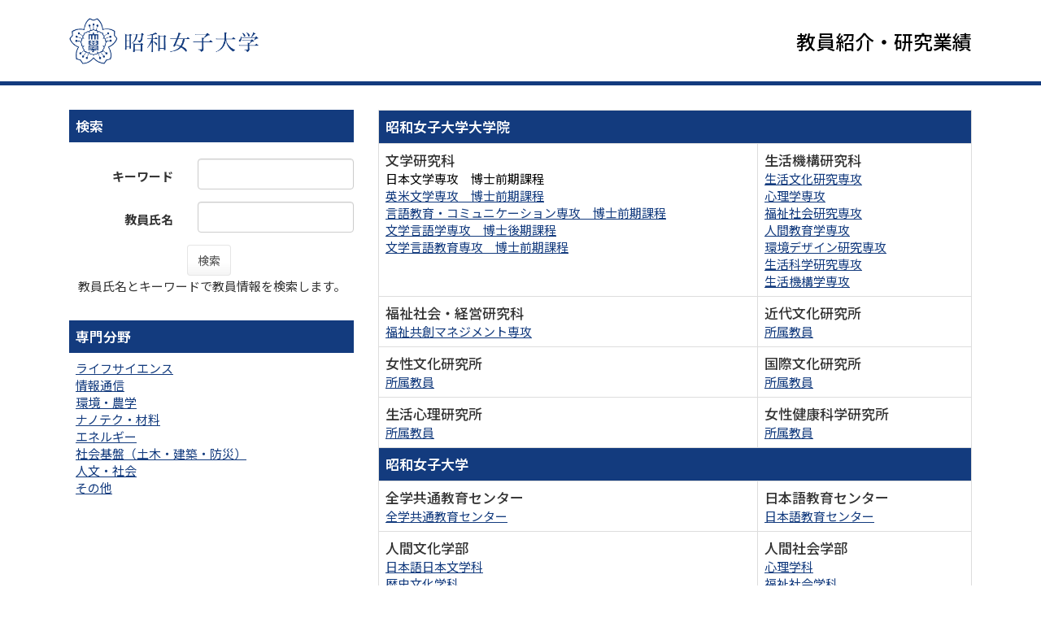

--- FILE ---
content_type: text/html;charset=UTF-8
request_url: https://gyouseki.swu.ac.jp/swuhp/KgApp/?detlId=12&detlUid=ymieyoybggy&detlSeq=4
body_size: 41340
content:
<!DOCTYPE html>

<!--[if gt IE 8]><!-->
<!--[if IE 8]>    <html class="no-js lt-ie9"> <![endif]-->
<html xmlns="http://www.w3.org/1999/xhtml"
      lang="ja">
<!--<![endif]-->
    <head>
        <title>
        	教員紹介・研究業績 | 昭和女子大学 
        </title>
        <meta charset="utf-8" />
        <meta http-equiv="X-UA-Compatible" content="IE=edge,chrome=1" />
        <meta name="viewport" content="width=device-width, initial-scale=1, shrink-to-fit=no">
        <meta name="format-detection" content="telephone=no" />
        <meta http-equiv="Expires" content="0" />
        <meta http-equiv="Pragma" content="no-cache" />
        <meta http-equiv="Cache-Control" content="no-cache" />
        <link href="/swuhp/KgApp/jquery/jquery-ui.min.css;jsessionid=D17F16C7BA01089DBF7522CA1477D68C" rel="stylesheet" />
        <link href="/swuhp/KgApp/bootstrap/css/bootstrap.css;jsessionid=D17F16C7BA01089DBF7522CA1477D68C" rel="stylesheet" />
        <link href="/swuhp/KgApp/bootstrap/css/bootstrap.min.css;jsessionid=D17F16C7BA01089DBF7522CA1477D68C" rel="stylesheet" />
        <link href="/swuhp/KgApp/bootswatch/css/bootstrap-cerulean.min.css;jsessionid=D17F16C7BA01089DBF7522CA1477D68C" rel="stylesheet" />
        <link href="/swuhp/KgApp/app/css/styles.css;jsessionid=D17F16C7BA01089DBF7522CA1477D68C" rel="stylesheet" />
        <link href="/swuhp/KgApp/bootstrap/font/css/open-iconic-bootstrap.css;jsessionid=D17F16C7BA01089DBF7522CA1477D68C" rel="stylesheet" />
        <link href="/swuhp/KgApp/photoswipe/css/photoswipe.css;jsessionid=D17F16C7BA01089DBF7522CA1477D68C" rel="stylesheet" />
        <script src="/swuhp/KgApp/jquery/jquery.min.js;jsessionid=D17F16C7BA01089DBF7522CA1477D68C"></script>
        <script src="/swuhp/KgApp/jquery/jquery-ui.min.js;jsessionid=D17F16C7BA01089DBF7522CA1477D68C"></script>
        <script src="/swuhp/KgApp/popper/popper.js;jsessionid=D17F16C7BA01089DBF7522CA1477D68C"></script>
        <script src="/swuhp/KgApp/bootstrap/js/bootstrap.min.js;jsessionid=D17F16C7BA01089DBF7522CA1477D68C"></script>
        <script src="https://cdnjs.cloudflare.com/ajax/libs/jquery-cookie/1.3.1/jquery.cookie.min.js"></script>
        <script src="/swuhp/KgApp/app/js/jquery.utility-kit.js;jsessionid=D17F16C7BA01089DBF7522CA1477D68C"></script>
        <script src="/swuhp/KgApp/photoswipe/js/photoswipe.umd.min.js;jsessionid=D17F16C7BA01089DBF7522CA1477D68C"></script>
        <script src="/swuhp/KgApp/photoswipe/js/photoswipe-lightbox.umd.min.js;jsessionid=D17F16C7BA01089DBF7522CA1477D68C"></script>
        <script>
        $(document).ready(function() {
			$('a').keepPosition();
		});
        </script>
    <meta charset="utf-8">
    </head>
    <body>
    <header id="global-header">
	
<nav class="navbar navbar-default navbar-fixed-top">
  <div class="container">
    <div class="navbar-header header">
    
    	<div class="header-left">
    		<a href="https://www.swu.ac.jp/"><img src="/swuhp/KgApp/app/img/logo_swu.png;jsessionid=D17F16C7BA01089DBF7522CA1477D68C" class="header-logo"></a>
    	</div>
    	
    	<div class="header-right">
    	  <span class="navbar-link">教員紹介・研究業績</span>
	      <!--*/ 英語のカスタマイズが有効か判定する */-->	      
	      
    	</div>
    </div>
  </div>
</nav>



</header>
    <div class="container">
        <div class="row">
            <div class="col-sm-12">
				
<SCRIPT type="text/javascript">
function view(id){
	//URLクリック時	
var	obj = $("#collapse_senmon_"+id);

	obj.toggle();

}


	 <!--
function list_view(id, cnt) {
	var	idx;
	for (idx = 1; ; idx++) {
		var	obj = document.getElementById(id + "_" + idx);
		if (obj == null) {
			break;
		}
		if (cnt < 0) {
			obj.style.display = "";
		} else if (idx > cnt) {
			obj.style.display = "none";
		}
	}
	obj = document.getElementById(id + "_act1");
	if (obj != null) {
		obj.style.display = (cnt >= 0) ? "": "none";
	}
	obj = document.getElementById(id + "_act2");
	if (obj != null) {
		obj.style.display = (cnt >= 0) ? "none": "";
	}
}
-->
</SCRIPT>


<div class="row">
  <div class="col-sm-4">


	<form role="form" id="form" action="/swuhp/KgApp/k01/search;jsessionid=D17F16C7BA01089DBF7522CA1477D68C" method="post" class="form-horizontal">

    <div class="search-top">検索</div>

    <div class="search-bottom">
      <div class="form-group">
        <label class="control-label col-xs-5">キーワード</label>
        <div class="col-xs-7">
            <input type="text" class="form-control" name="keyword" id="keyword" value="" />
            
        </div>
      </div>
      <div class="form-group">
        <label class="control-label col-xs-5">教員氏名</label>
        <div class="col-xs-7">
            <input type="text" class="form-control" name="keyname" id="keyname" value="" />
            
        </div>
      </div>
      
      <div class="form-group search-button">
          <button name="search" class="btn btn-default">検索</button>&nbsp;&nbsp;
                <br>     
          教員氏名とキーワードで教員情報を検索します。
      </div>
    </div>




    <div class="hidden-xs">
      <div class="senmon-top">専門分野</div>
      <div class="senmon-bottom">
		 
			<a onclick="view(this.id); return (false);" href="javascript:void(0);" id="1">ライフサイエンス</a><BR>
			<div id="collapse_senmon_1" style="display:none;">
			
    			<div id="senmon_1" style="padding-left: 1.6rem;">
        			<a href="/swuhp/KgApp/k02/senmon/10102;jsessionid=D17F16C7BA01089DBF7522CA1477D68C" >栄養学、健康科学(17)</a><BR>
    			</div>
			
    			<div id="senmon_2" style="padding-left: 1.6rem;">
        			<a href="/swuhp/KgApp/k02/senmon/10005;jsessionid=D17F16C7BA01089DBF7522CA1477D68C" >食品科学(9)</a><BR>
    			</div>
			
    			<div id="senmon_3" style="padding-left: 1.6rem;">
        			<a href="/swuhp/KgApp/k02/senmon/10100;jsessionid=D17F16C7BA01089DBF7522CA1477D68C" >スポーツ科学(4)</a><BR>
    			</div>
			
    			<div id="senmon_4" style="padding-left: 1.6rem;">
        			<a href="/swuhp/KgApp/k02/senmon/10015;jsessionid=D17F16C7BA01089DBF7522CA1477D68C" >分子生物学(3)</a><BR>
    			</div>
			
    			<div id="senmon_5" style="padding-left: 1.6rem;">
        			<a href="/swuhp/KgApp/k02/senmon/10032;jsessionid=D17F16C7BA01089DBF7522CA1477D68C" >神経科学一般(3)</a><BR>
    			</div>
			
    			<div id="senmon_6" style="padding-left: 1.6rem;">
        			<a href="/swuhp/KgApp/k02/senmon/10091;jsessionid=D17F16C7BA01089DBF7522CA1477D68C" >医療管理学、医療系社会学(3)</a><BR>
    			</div>
			
    			<div id="senmon_7" style="padding-left: 1.6rem;">
        			<a href="/swuhp/KgApp/k02/senmon/10092;jsessionid=D17F16C7BA01089DBF7522CA1477D68C" >衛生学、公衆衛生学分野：実験系を含む(3)</a><BR>
    			</div>
			
    			<div id="senmon_8" style="padding-left: 1.6rem;">
        			<a href="/swuhp/KgApp/k02/senmon/10093;jsessionid=D17F16C7BA01089DBF7522CA1477D68C" >衛生学、公衆衛生学分野：実験系を含まない(3)</a><BR>
    			</div>
			
    			<div id="senmon_9" style="padding-left: 1.6rem;">
        			<a href="/swuhp/KgApp/k02/senmon/10101;jsessionid=D17F16C7BA01089DBF7522CA1477D68C" >体育、身体教育学(3)</a><BR>
    			</div>
			
    			<div id="senmon_10" style="padding-left: 1.6rem;">
        			<a href="/swuhp/KgApp/k02/senmon/10002;jsessionid=D17F16C7BA01089DBF7522CA1477D68C" >応用微生物学(2)</a><BR>
    			</div>
			
    			<div id="senmon_11" style="padding-left: 1.6rem;">
        			<a href="/swuhp/KgApp/k02/senmon/10021;jsessionid=D17F16C7BA01089DBF7522CA1477D68C" >細胞生物学(2)</a><BR>
    			</div>
			
    			<div id="senmon_12" style="padding-left: 1.6rem;">
        			<a href="/swuhp/KgApp/k02/senmon/10038;jsessionid=D17F16C7BA01089DBF7522CA1477D68C" >薬理学(2)</a><BR>
    			</div>
			
    			<div id="senmon_13" style="padding-left: 1.6rem;">
        			<a href="/swuhp/KgApp/k02/senmon/10043;jsessionid=D17F16C7BA01089DBF7522CA1477D68C" >医化学(2)</a><BR>
    			</div>
			
    			<div id="senmon_14" style="padding-left: 1.6rem;">
        			<a href="/swuhp/KgApp/k02/senmon/10016;jsessionid=D17F16C7BA01089DBF7522CA1477D68C" >構造生物化学(1)</a><BR>
    			</div>
			
    			<div id="senmon_15" style="padding-left: 1.6rem;">
        			<a href="/swuhp/KgApp/k02/senmon/10017;jsessionid=D17F16C7BA01089DBF7522CA1477D68C" >機能生物化学(1)</a><BR>
    			</div>
			
    			<div id="senmon_16" style="padding-left: 1.6rem;">
        			<a href="/swuhp/KgApp/k02/senmon/10026;jsessionid=D17F16C7BA01089DBF7522CA1477D68C" >遺伝学(1)</a><BR>
    			</div>
			
    			<div id="senmon_17" style="padding-left: 1.6rem;">
        			<a href="/swuhp/KgApp/k02/senmon/10029;jsessionid=D17F16C7BA01089DBF7522CA1477D68C" >生態学、環境学(1)</a><BR>
    			</div>
			
    			<div id="senmon_18" style="padding-left: 1.6rem;">
        			<a href="/swuhp/KgApp/k02/senmon/10037;jsessionid=D17F16C7BA01089DBF7522CA1477D68C" >薬系衛生、生物化学(1)</a><BR>
    			</div>
			
    			<div id="senmon_19" style="padding-left: 1.6rem;">
        			<a href="/swuhp/KgApp/k02/senmon/10042;jsessionid=D17F16C7BA01089DBF7522CA1477D68C" >生理学(1)</a><BR>
    			</div>
			
    			<div id="senmon_20" style="padding-left: 1.6rem;">
        			<a href="/swuhp/KgApp/k02/senmon/10053;jsessionid=D17F16C7BA01089DBF7522CA1477D68C" >基盤脳科学(1)</a><BR>
    			</div>
			
    			<div id="senmon_21" style="padding-left: 1.6rem;">
        			<a href="/swuhp/KgApp/k02/senmon/10056;jsessionid=D17F16C7BA01089DBF7522CA1477D68C" >内科学一般(1)</a><BR>
    			</div>
			
    			<div id="senmon_22" style="padding-left: 1.6rem;">
        			<a href="/swuhp/KgApp/k02/senmon/10058;jsessionid=D17F16C7BA01089DBF7522CA1477D68C" >精神神経科学(1)</a><BR>
    			</div>
			
    			<div id="senmon_23" style="padding-left: 1.6rem;">
        			<a href="/swuhp/KgApp/k02/senmon/10064;jsessionid=D17F16C7BA01089DBF7522CA1477D68C" >腎臓内科学(1)</a><BR>
    			</div>
			
    			<div id="senmon_24" style="padding-left: 1.6rem;">
        			<a href="/swuhp/KgApp/k02/senmon/10065;jsessionid=D17F16C7BA01089DBF7522CA1477D68C" >皮膚科学(1)</a><BR>
    			</div>
			
    			<div id="senmon_25" style="padding-left: 1.6rem;">
        			<a href="/swuhp/KgApp/k02/senmon/10069;jsessionid=D17F16C7BA01089DBF7522CA1477D68C" >代謝、内分泌学(1)</a><BR>
    			</div>
			
    			<div id="senmon_26" style="padding-left: 1.6rem;">
        			<a href="/swuhp/KgApp/k02/senmon/10103;jsessionid=D17F16C7BA01089DBF7522CA1477D68C" >生体医工学(1)</a><BR>
    			</div>
			
			</div>
		 
			<a onclick="view(this.id); return (false);" href="javascript:void(0);" id="2">情報通信</a><BR>
			<div id="collapse_senmon_2" style="display:none;">
			
    			<div id="senmon_1" style="padding-left: 1.6rem;">
        			<a href="/swuhp/KgApp/k02/senmon/20019;jsessionid=D17F16C7BA01089DBF7522CA1477D68C" >生命、健康、医療情報学(2)</a><BR>
    			</div>
			
    			<div id="senmon_2" style="padding-left: 1.6rem;">
        			<a href="/swuhp/KgApp/k02/senmon/20020;jsessionid=D17F16C7BA01089DBF7522CA1477D68C" >ウェブ情報学、サービス情報学(2)</a><BR>
    			</div>
			
    			<div id="senmon_3" style="padding-left: 1.6rem;">
        			<a href="/swuhp/KgApp/k02/senmon/20004;jsessionid=D17F16C7BA01089DBF7522CA1477D68C" >数理情報学(1)</a><BR>
    			</div>
			
    			<div id="senmon_4" style="padding-left: 1.6rem;">
        			<a href="/swuhp/KgApp/k02/senmon/20009;jsessionid=D17F16C7BA01089DBF7522CA1477D68C" >情報セキュリティ(1)</a><BR>
    			</div>
			
    			<div id="senmon_5" style="padding-left: 1.6rem;">
        			<a href="/swuhp/KgApp/k02/senmon/20010;jsessionid=D17F16C7BA01089DBF7522CA1477D68C" >データベース(1)</a><BR>
    			</div>
			
    			<div id="senmon_6" style="padding-left: 1.6rem;">
        			<a href="/swuhp/KgApp/k02/senmon/20012;jsessionid=D17F16C7BA01089DBF7522CA1477D68C" >計算科学(1)</a><BR>
    			</div>
			
    			<div id="senmon_7" style="padding-left: 1.6rem;">
        			<a href="/swuhp/KgApp/k02/senmon/20018;jsessionid=D17F16C7BA01089DBF7522CA1477D68C" >感性情報学(1)</a><BR>
    			</div>
			
			</div>
		 
			<a onclick="view(this.id); return (false);" href="javascript:void(0);" id="3">環境・農学</a><BR>
			<div id="collapse_senmon_3" style="display:none;">
			
    			<div id="senmon_1" style="padding-left: 1.6rem;">
        			<a href="/swuhp/KgApp/k02/senmon/30021;jsessionid=D17F16C7BA01089DBF7522CA1477D68C" >環境政策、環境配慮型社会(2)</a><BR>
    			</div>
			
    			<div id="senmon_2" style="padding-left: 1.6rem;">
        			<a href="/swuhp/KgApp/k02/senmon/30020;jsessionid=D17F16C7BA01089DBF7522CA1477D68C" >循環型社会システム(1)</a><BR>
    			</div>
			
			</div>
		 
			<a onclick="view(this.id); return (false);" href="javascript:void(0);" id="4">ナノテク・材料</a><BR>
			<div id="collapse_senmon_4" style="display:none;">
			
    			<div id="senmon_1" style="padding-left: 1.6rem;">
        			<a href="/swuhp/KgApp/k02/senmon/40009;jsessionid=D17F16C7BA01089DBF7522CA1477D68C" >ナノ材料科学(1)</a><BR>
    			</div>
			
    			<div id="senmon_2" style="padding-left: 1.6rem;">
        			<a href="/swuhp/KgApp/k02/senmon/40025;jsessionid=D17F16C7BA01089DBF7522CA1477D68C" >高分子材料(1)</a><BR>
    			</div>
			
			</div>
		 
			<a onclick="view(this.id); return (false);" href="javascript:void(0);" id="5">エネルギー</a><BR>
			<div id="collapse_senmon_5" style="display:none;">
			
    			<div id="senmon_1" style="padding-left: 1.6rem;">
        			<a href="/swuhp/KgApp/k02/senmon/50006;jsessionid=D17F16C7BA01089DBF7522CA1477D68C" >地球資源工学、エネルギー学(1)</a><BR>
    			</div>
			
			</div>
		 
			<a onclick="view(this.id); return (false);" href="javascript:void(0);" id="6">社会基盤（土木・建築・防災）</a><BR>
			<div id="collapse_senmon_6" style="display:none;">
			
    			<div id="senmon_1" style="padding-left: 1.6rem;">
        			<a href="/swuhp/KgApp/k02/senmon/70009;jsessionid=D17F16C7BA01089DBF7522CA1477D68C" >建築計画、都市計画(8)</a><BR>
    			</div>
			
    			<div id="senmon_2" style="padding-left: 1.6rem;">
        			<a href="/swuhp/KgApp/k02/senmon/70010;jsessionid=D17F16C7BA01089DBF7522CA1477D68C" >建築史、意匠(5)</a><BR>
    			</div>
			
    			<div id="senmon_3" style="padding-left: 1.6rem;">
        			<a href="/swuhp/KgApp/k02/senmon/70007;jsessionid=D17F16C7BA01089DBF7522CA1477D68C" >建築構造、材料(1)</a><BR>
    			</div>
			
    			<div id="senmon_4" style="padding-left: 1.6rem;">
        			<a href="/swuhp/KgApp/k02/senmon/70008;jsessionid=D17F16C7BA01089DBF7522CA1477D68C" >建築環境、建築設備(1)</a><BR>
    			</div>
			
			</div>
		 
			<a onclick="view(this.id); return (false);" href="javascript:void(0);" id="7">人文・社会</a><BR>
			<div id="collapse_senmon_7" style="display:none;">
			
    			<div id="senmon_1" style="padding-left: 1.6rem;">
        			<a href="/swuhp/KgApp/k02/senmon/90045;jsessionid=D17F16C7BA01089DBF7522CA1477D68C" >経営学(19)</a><BR>
    			</div>
			
    			<div id="senmon_2" style="padding-left: 1.6rem;">
        			<a href="/swuhp/KgApp/k02/senmon/90050;jsessionid=D17F16C7BA01089DBF7522CA1477D68C" >家政学、生活科学(19)</a><BR>
    			</div>
			
    			<div id="senmon_3" style="padding-left: 1.6rem;">
        			<a href="/swuhp/KgApp/k02/senmon/90064;jsessionid=D17F16C7BA01089DBF7522CA1477D68C" >地域研究(18)</a><BR>
    			</div>
			
    			<div id="senmon_4" style="padding-left: 1.6rem;">
        			<a href="/swuhp/KgApp/k02/senmon/90048;jsessionid=D17F16C7BA01089DBF7522CA1477D68C" >社会学(16)</a><BR>
    			</div>
			
    			<div id="senmon_5" style="padding-left: 1.6rem;">
        			<a href="/swuhp/KgApp/k02/senmon/90018;jsessionid=D17F16C7BA01089DBF7522CA1477D68C" >外国語教育(14)</a><BR>
    			</div>
			
    			<div id="senmon_6" style="padding-left: 1.6rem;">
        			<a href="/swuhp/KgApp/k02/senmon/90049;jsessionid=D17F16C7BA01089DBF7522CA1477D68C" >社会福祉学(13)</a><BR>
    			</div>
			
    			<div id="senmon_7" style="padding-left: 1.6rem;">
        			<a href="/swuhp/KgApp/k02/senmon/90014;jsessionid=D17F16C7BA01089DBF7522CA1477D68C" >言語学(12)</a><BR>
    			</div>
			
    			<div id="senmon_8" style="padding-left: 1.6rem;">
        			<a href="/swuhp/KgApp/k02/senmon/90009;jsessionid=D17F16C7BA01089DBF7522CA1477D68C" >日本文学(11)</a><BR>
    			</div>
			
    			<div id="senmon_9" style="padding-left: 1.6rem;">
        			<a href="/swuhp/KgApp/k02/senmon/90053;jsessionid=D17F16C7BA01089DBF7522CA1477D68C" >子ども学、保育学(11)</a><BR>
    			</div>
			
    			<div id="senmon_10" style="padding-left: 1.6rem;">
        			<a href="/swuhp/KgApp/k02/senmon/90061;jsessionid=D17F16C7BA01089DBF7522CA1477D68C" >臨床心理学(11)</a><BR>
    			</div>
			
    			<div id="senmon_11" style="padding-left: 1.6rem;">
        			<a href="/swuhp/KgApp/k02/senmon/90067;jsessionid=D17F16C7BA01089DBF7522CA1477D68C" >デザイン学(11)</a><BR>
    			</div>
			
    			<div id="senmon_12" style="padding-left: 1.6rem;">
        			<a href="/swuhp/KgApp/k02/senmon/90051;jsessionid=D17F16C7BA01089DBF7522CA1477D68C" >教育学(9)</a><BR>
    			</div>
			
    			<div id="senmon_13" style="padding-left: 1.6rem;">
        			<a href="/swuhp/KgApp/k02/senmon/90054;jsessionid=D17F16C7BA01089DBF7522CA1477D68C" >教科教育学、初等中等教育学(8)</a><BR>
    			</div>
			
    			<div id="senmon_14" style="padding-left: 1.6rem;">
        			<a href="/swuhp/KgApp/k02/senmon/90066;jsessionid=D17F16C7BA01089DBF7522CA1477D68C" >ジェンダー(8)</a><BR>
    			</div>
			
    			<div id="senmon_15" style="padding-left: 1.6rem;">
        			<a href="/swuhp/KgApp/k02/senmon/90017;jsessionid=D17F16C7BA01089DBF7522CA1477D68C" >日本語教育(7)</a><BR>
    			</div>
			
    			<div id="senmon_16" style="padding-left: 1.6rem;">
        			<a href="/swuhp/KgApp/k02/senmon/90060;jsessionid=D17F16C7BA01089DBF7522CA1477D68C" >教育心理学(7)</a><BR>
    			</div>
			
    			<div id="senmon_17" style="padding-left: 1.6rem;">
        			<a href="/swuhp/KgApp/k02/senmon/90015;jsessionid=D17F16C7BA01089DBF7522CA1477D68C" >日本語学(6)</a><BR>
    			</div>
			
    			<div id="senmon_18" style="padding-left: 1.6rem;">
        			<a href="/swuhp/KgApp/k02/senmon/90016;jsessionid=D17F16C7BA01089DBF7522CA1477D68C" >英語学(6)</a><BR>
    			</div>
			
    			<div id="senmon_19" style="padding-left: 1.6rem;">
        			<a href="/swuhp/KgApp/k02/senmon/90020;jsessionid=D17F16C7BA01089DBF7522CA1477D68C" >日本史(6)</a><BR>
    			</div>
			
    			<div id="senmon_20" style="padding-left: 1.6rem;">
        			<a href="/swuhp/KgApp/k02/senmon/90036;jsessionid=D17F16C7BA01089DBF7522CA1477D68C" >政治学(6)</a><BR>
    			</div>
			
    			<div id="senmon_21" style="padding-left: 1.6rem;">
        			<a href="/swuhp/KgApp/k02/senmon/90037;jsessionid=D17F16C7BA01089DBF7522CA1477D68C" >国際関係論(6)</a><BR>
    			</div>
			
    			<div id="senmon_22" style="padding-left: 1.6rem;">
        			<a href="/swuhp/KgApp/k02/senmon/90043;jsessionid=D17F16C7BA01089DBF7522CA1477D68C" >金融、ファイナンス(6)</a><BR>
    			</div>
			
    			<div id="senmon_23" style="padding-left: 1.6rem;">
        			<a href="/swuhp/KgApp/k02/senmon/90059;jsessionid=D17F16C7BA01089DBF7522CA1477D68C" >社会心理学(6)</a><BR>
    			</div>
			
    			<div id="senmon_24" style="padding-left: 1.6rem;">
        			<a href="/swuhp/KgApp/k02/senmon/90012;jsessionid=D17F16C7BA01089DBF7522CA1477D68C" >ヨーロッパ文学(5)</a><BR>
    			</div>
			
    			<div id="senmon_25" style="padding-left: 1.6rem;">
        			<a href="/swuhp/KgApp/k02/senmon/90041;jsessionid=D17F16C7BA01089DBF7522CA1477D68C" >経済政策(5)</a><BR>
    			</div>
			
    			<div id="senmon_26" style="padding-left: 1.6rem;">
        			<a href="/swuhp/KgApp/k02/senmon/90047;jsessionid=D17F16C7BA01089DBF7522CA1477D68C" >会計学(5)</a><BR>
    			</div>
			
    			<div id="senmon_27" style="padding-left: 1.6rem;">
        			<a href="/swuhp/KgApp/k02/senmon/90069;jsessionid=D17F16C7BA01089DBF7522CA1477D68C" >認知科学(5)</a><BR>
    			</div>
			
    			<div id="senmon_28" style="padding-left: 1.6rem;">
        			<a href="/swuhp/KgApp/k02/senmon/90013;jsessionid=D17F16C7BA01089DBF7522CA1477D68C" >文学一般(4)</a><BR>
    			</div>
			
    			<div id="senmon_29" style="padding-left: 1.6rem;">
        			<a href="/swuhp/KgApp/k02/senmon/90019;jsessionid=D17F16C7BA01089DBF7522CA1477D68C" >史学一般(4)</a><BR>
    			</div>
			
    			<div id="senmon_30" style="padding-left: 1.6rem;">
        			<a href="/swuhp/KgApp/k02/senmon/90024;jsessionid=D17F16C7BA01089DBF7522CA1477D68C" >文化財科学(4)</a><BR>
    			</div>
			
    			<div id="senmon_31" style="padding-left: 1.6rem;">
        			<a href="/swuhp/KgApp/k02/senmon/90062;jsessionid=D17F16C7BA01089DBF7522CA1477D68C" >実験心理学(4)</a><BR>
    			</div>
			
    			<div id="senmon_32" style="padding-left: 1.6rem;">
        			<a href="/swuhp/KgApp/k02/senmon/90068;jsessionid=D17F16C7BA01089DBF7522CA1477D68C" >図書館情報学、人文社会情報学(4)</a><BR>
    			</div>
			
    			<div id="senmon_33" style="padding-left: 1.6rem;">
        			<a href="/swuhp/KgApp/k02/senmon/90005;jsessionid=D17F16C7BA01089DBF7522CA1477D68C" >美学、芸術論(3)</a><BR>
    			</div>
			
    			<div id="senmon_34" style="padding-left: 1.6rem;">
        			<a href="/swuhp/KgApp/k02/senmon/90011;jsessionid=D17F16C7BA01089DBF7522CA1477D68C" >英文学、英語圏文学(3)</a><BR>
    			</div>
			
    			<div id="senmon_35" style="padding-left: 1.6rem;">
        			<a href="/swuhp/KgApp/k02/senmon/90021;jsessionid=D17F16C7BA01089DBF7522CA1477D68C" >アジア史、アフリカ史(3)</a><BR>
    			</div>
			
    			<div id="senmon_36" style="padding-left: 1.6rem;">
        			<a href="/swuhp/KgApp/k02/senmon/90022;jsessionid=D17F16C7BA01089DBF7522CA1477D68C" >ヨーロッパ史、アメリカ史(3)</a><BR>
    			</div>
			
    			<div id="senmon_37" style="padding-left: 1.6rem;">
        			<a href="/swuhp/KgApp/k02/senmon/90028;jsessionid=D17F16C7BA01089DBF7522CA1477D68C" >文化人類学、民俗学(3)</a><BR>
    			</div>
			
    			<div id="senmon_38" style="padding-left: 1.6rem;">
        			<a href="/swuhp/KgApp/k02/senmon/90046;jsessionid=D17F16C7BA01089DBF7522CA1477D68C" >商学(3)</a><BR>
    			</div>
			
    			<div id="senmon_39" style="padding-left: 1.6rem;">
        			<a href="/swuhp/KgApp/k02/senmon/90056;jsessionid=D17F16C7BA01089DBF7522CA1477D68C" >特別支援教育(3)</a><BR>
    			</div>
			
    			<div id="senmon_40" style="padding-left: 1.6rem;">
        			<a href="/swuhp/KgApp/k02/senmon/90057;jsessionid=D17F16C7BA01089DBF7522CA1477D68C" >教育工学(3)</a><BR>
    			</div>
			
    			<div id="senmon_41" style="padding-left: 1.6rem;">
        			<a href="/swuhp/KgApp/k02/senmon/90004;jsessionid=D17F16C7BA01089DBF7522CA1477D68C" >思想史(2)</a><BR>
    			</div>
			
    			<div id="senmon_42" style="padding-left: 1.6rem;">
        			<a href="/swuhp/KgApp/k02/senmon/90006;jsessionid=D17F16C7BA01089DBF7522CA1477D68C" >美術史(2)</a><BR>
    			</div>
			
    			<div id="senmon_43" style="padding-left: 1.6rem;">
        			<a href="/swuhp/KgApp/k02/senmon/90007;jsessionid=D17F16C7BA01089DBF7522CA1477D68C" >芸術実践論(2)</a><BR>
    			</div>
			
    			<div id="senmon_44" style="padding-left: 1.6rem;">
        			<a href="/swuhp/KgApp/k02/senmon/90023;jsessionid=D17F16C7BA01089DBF7522CA1477D68C" >考古学(2)</a><BR>
    			</div>
			
    			<div id="senmon_45" style="padding-left: 1.6rem;">
        			<a href="/swuhp/KgApp/k02/senmon/90030;jsessionid=D17F16C7BA01089DBF7522CA1477D68C" >公法学(2)</a><BR>
    			</div>
			
    			<div id="senmon_46" style="padding-left: 1.6rem;">
        			<a href="/swuhp/KgApp/k02/senmon/90038;jsessionid=D17F16C7BA01089DBF7522CA1477D68C" >理論経済学(2)</a><BR>
    			</div>
			
    			<div id="senmon_47" style="padding-left: 1.6rem;">
        			<a href="/swuhp/KgApp/k02/senmon/90044;jsessionid=D17F16C7BA01089DBF7522CA1477D68C" >経済史(2)</a><BR>
    			</div>
			
    			<div id="senmon_48" style="padding-left: 1.6rem;">
        			<a href="/swuhp/KgApp/k02/senmon/90052;jsessionid=D17F16C7BA01089DBF7522CA1477D68C" >教育社会学(2)</a><BR>
    			</div>
			
    			<div id="senmon_49" style="padding-left: 1.6rem;">
        			<a href="/swuhp/KgApp/k02/senmon/90065;jsessionid=D17F16C7BA01089DBF7522CA1477D68C" >観光学(2)</a><BR>
    			</div>
			
    			<div id="senmon_50" style="padding-left: 1.6rem;">
        			<a href="/swuhp/KgApp/k02/senmon/90001;jsessionid=D17F16C7BA01089DBF7522CA1477D68C" >哲学、倫理学(1)</a><BR>
    			</div>
			
    			<div id="senmon_51" style="padding-left: 1.6rem;">
        			<a href="/swuhp/KgApp/k02/senmon/90008;jsessionid=D17F16C7BA01089DBF7522CA1477D68C" >科学社会学、科学技術史(1)</a><BR>
    			</div>
			
    			<div id="senmon_52" style="padding-left: 1.6rem;">
        			<a href="/swuhp/KgApp/k02/senmon/90010;jsessionid=D17F16C7BA01089DBF7522CA1477D68C" >中国文学(1)</a><BR>
    			</div>
			
    			<div id="senmon_53" style="padding-left: 1.6rem;">
        			<a href="/swuhp/KgApp/k02/senmon/90025;jsessionid=D17F16C7BA01089DBF7522CA1477D68C" >博物館学(1)</a><BR>
    			</div>
			
    			<div id="senmon_54" style="padding-left: 1.6rem;">
        			<a href="/swuhp/KgApp/k02/senmon/90026;jsessionid=D17F16C7BA01089DBF7522CA1477D68C" >地理学(1)</a><BR>
    			</div>
			
    			<div id="senmon_55" style="padding-left: 1.6rem;">
        			<a href="/swuhp/KgApp/k02/senmon/90027;jsessionid=D17F16C7BA01089DBF7522CA1477D68C" >人文地理学(1)</a><BR>
    			</div>
			
    			<div id="senmon_56" style="padding-left: 1.6rem;">
        			<a href="/swuhp/KgApp/k02/senmon/90029;jsessionid=D17F16C7BA01089DBF7522CA1477D68C" >基礎法学(1)</a><BR>
    			</div>
			
    			<div id="senmon_57" style="padding-left: 1.6rem;">
        			<a href="/swuhp/KgApp/k02/senmon/90032;jsessionid=D17F16C7BA01089DBF7522CA1477D68C" >社会法学(1)</a><BR>
    			</div>
			
    			<div id="senmon_58" style="padding-left: 1.6rem;">
        			<a href="/swuhp/KgApp/k02/senmon/90035;jsessionid=D17F16C7BA01089DBF7522CA1477D68C" >新領域法学(1)</a><BR>
    			</div>
			
    			<div id="senmon_59" style="padding-left: 1.6rem;">
        			<a href="/swuhp/KgApp/k02/senmon/90039;jsessionid=D17F16C7BA01089DBF7522CA1477D68C" >経済学説、経済思想(1)</a><BR>
    			</div>
			
    			<div id="senmon_60" style="padding-left: 1.6rem;">
        			<a href="/swuhp/KgApp/k02/senmon/90040;jsessionid=D17F16C7BA01089DBF7522CA1477D68C" >経済統計(1)</a><BR>
    			</div>
			
    			<div id="senmon_61" style="padding-left: 1.6rem;">
        			<a href="/swuhp/KgApp/k02/senmon/90055;jsessionid=D17F16C7BA01089DBF7522CA1477D68C" >高等教育学(1)</a><BR>
    			</div>
			
    			<div id="senmon_62" style="padding-left: 1.6rem;">
        			<a href="/swuhp/KgApp/k02/senmon/90058;jsessionid=D17F16C7BA01089DBF7522CA1477D68C" >科学教育(1)</a><BR>
    			</div>
			
    			<div id="senmon_63" style="padding-left: 1.6rem;">
        			<a href="/swuhp/KgApp/k02/senmon/90063;jsessionid=D17F16C7BA01089DBF7522CA1477D68C" >食料農業経済(1)</a><BR>
    			</div>
			
			</div>
		 
			<a onclick="view(this.id); return (false);" href="javascript:void(0);" id="8">その他</a><BR>
			<div id="collapse_senmon_8" style="display:none;">
			
    			<div id="senmon_1" style="padding-left: 1.6rem;">
        			<a href="/swuhp/KgApp/k02/senmon/B0001;jsessionid=D17F16C7BA01089DBF7522CA1477D68C" >その他(7)</a><BR>
    			</div>
			
			</div>
			
	</div>
   </div>


  </div>

  <div class="col-sm-8">
  <table class="table table-bordered">
    <tbody>

	
    	
        	<tr>
            <td class="k01-table1" colspan="3">
                昭和女子大学大学院
            </td>
        	</tr>
        	

				
				
            		
        				<tr>
            		
        		

            	<td>
                	
						<div class="k01-gakubu">文学研究科</div>
                	
            		
               			<a href="/swuhp/KgApp/k02/syozoku/111;jsessionid=D17F16C7BA01089DBF7522CA1477D68C" class="disabled">日本文学専攻　博士前期課程</a><BR>
           			
               			<a href="/swuhp/KgApp/k02/syozoku/112;jsessionid=D17F16C7BA01089DBF7522CA1477D68C">英米文学専攻　博士前期課程</a><BR>
           			
               			<a href="/swuhp/KgApp/k02/syozoku/115;jsessionid=D17F16C7BA01089DBF7522CA1477D68C">言語教育・コミュニケーション専攻　博士前期課程</a><BR>
           			
               			<a href="/swuhp/KgApp/k02/syozoku/117;jsessionid=D17F16C7BA01089DBF7522CA1477D68C">文学言語学専攻　博士後期課程</a><BR>
           			
               			<a href="/swuhp/KgApp/k02/syozoku/118;jsessionid=D17F16C7BA01089DBF7522CA1477D68C">文学言語教育専攻　博士前期課程</a><BR>
           			
           		</td>
 				
        		
            			
        		
        	

				
				
            		
        		

            	<td>
                	
						<div class="k01-gakubu">生活機構研究科</div>
                	
            		
               			<a href="/swuhp/KgApp/k02/syozoku/121;jsessionid=D17F16C7BA01089DBF7522CA1477D68C">生活文化研究専攻</a><BR>
           			
               			<a href="/swuhp/KgApp/k02/syozoku/124;jsessionid=D17F16C7BA01089DBF7522CA1477D68C">心理学専攻</a><BR>
           			
               			<a href="/swuhp/KgApp/k02/syozoku/125;jsessionid=D17F16C7BA01089DBF7522CA1477D68C">福祉社会研究専攻</a><BR>
           			
               			<a href="/swuhp/KgApp/k02/syozoku/127;jsessionid=D17F16C7BA01089DBF7522CA1477D68C">人間教育学専攻</a><BR>
           			
               			<a href="/swuhp/KgApp/k02/syozoku/126;jsessionid=D17F16C7BA01089DBF7522CA1477D68C">環境デザイン研究専攻</a><BR>
           			
               			<a href="/swuhp/KgApp/k02/syozoku/122;jsessionid=D17F16C7BA01089DBF7522CA1477D68C">生活科学研究専攻</a><BR>
           			
               			<a href="/swuhp/KgApp/k02/syozoku/123;jsessionid=D17F16C7BA01089DBF7522CA1477D68C">生活機構学専攻</a><BR>
           			
           		</td>
 				
        		
            			
        					</tr>
            			
        		
        	

				
				
            		
        				<tr>
            		
        		

            	<td>
                	
						<div class="k01-gakubu">福祉社会・経営研究科</div>
                	
            		
               			<a href="/swuhp/KgApp/k02/syozoku/131;jsessionid=D17F16C7BA01089DBF7522CA1477D68C">福祉共創マネジメント専攻</a><BR>
           			
           		</td>
 				
        		
            			
        		
        	

				
				
            		
        		

            	<td>
                	
						<div class="k01-gakubu">近代文化研究所</div>
                	
            		
               			<a href="/swuhp/KgApp/k02/syozoku/191;jsessionid=D17F16C7BA01089DBF7522CA1477D68C">所属教員</a><BR>
           			
           		</td>
 				
        		
            			
        					</tr>
            			
        		
        	

				
				
            		
        				<tr>
            		
        		

            	<td>
                	
						<div class="k01-gakubu">女性文化研究所</div>
                	
            		
               			<a href="/swuhp/KgApp/k02/syozoku/192;jsessionid=D17F16C7BA01089DBF7522CA1477D68C">所属教員</a><BR>
           			
           		</td>
 				
        		
            			
        		
        	

				
				
            		
        		

            	<td>
                	
						<div class="k01-gakubu">国際文化研究所</div>
                	
            		
               			<a href="/swuhp/KgApp/k02/syozoku/193;jsessionid=D17F16C7BA01089DBF7522CA1477D68C">所属教員</a><BR>
           			
           		</td>
 				
        		
            			
        					</tr>
            			
        		
        	

				
				
            		
        				<tr>
            		
        		

            	<td>
                	
						<div class="k01-gakubu">生活心理研究所</div>
                	
            		
               			<a href="/swuhp/KgApp/k02/syozoku/194;jsessionid=D17F16C7BA01089DBF7522CA1477D68C">所属教員</a><BR>
           			
           		</td>
 				
        		
            			
        		
        	

				
				
            		
        		

            	<td>
                	
						<div class="k01-gakubu">女性健康科学研究所</div>
                	
            		
               			<a href="/swuhp/KgApp/k02/syozoku/195;jsessionid=D17F16C7BA01089DBF7522CA1477D68C">所属教員</a><BR>
           			
           		</td>
 				
        		
            			
        					</tr>
            			
        		
        	
    	
	
    	
        	<tr>
            <td class="k01-table1" colspan="3">
                昭和女子大学
            </td>
        	</tr>
        	

				
				
            		
        				<tr>
            		
        		

            	<td>
                	
						<div class="k01-gakubu">全学共通教育センター</div>
                	
            		
               			<a href="/swuhp/KgApp/k02/syozoku/2012;jsessionid=D17F16C7BA01089DBF7522CA1477D68C">全学共通教育センター</a><BR>
           			
           		</td>
 				
        		
            			
        		
        	

				
				
            		
        		

            	<td>
                	
						<div class="k01-gakubu">日本語教育センター</div>
                	
            		
               			<a href="/swuhp/KgApp/k02/syozoku/622;jsessionid=D17F16C7BA01089DBF7522CA1477D68C">日本語教育センター</a><BR>
           			
           		</td>
 				
        		
            			
        					</tr>
            			
        		
        	

				
				
            		
        				<tr>
            		
        		

            	<td>
                	
						<div class="k01-gakubu">人間文化学部</div>
                	
            		
               			<a href="/swuhp/KgApp/k02/syozoku/211;jsessionid=D17F16C7BA01089DBF7522CA1477D68C">日本語日本文学科</a><BR>
           			
               			<a href="/swuhp/KgApp/k02/syozoku/213;jsessionid=D17F16C7BA01089DBF7522CA1477D68C">歴史文化学科</a><BR>
           			
           		</td>
 				
        		
            			
        		
        	

				
				
            		
        		

            	<td>
                	
						<div class="k01-gakubu">人間社会学部</div>
                	
            		
               			<a href="/swuhp/KgApp/k02/syozoku/221;jsessionid=D17F16C7BA01089DBF7522CA1477D68C">心理学科</a><BR>
           			
               			<a href="/swuhp/KgApp/k02/syozoku/2220;jsessionid=D17F16C7BA01089DBF7522CA1477D68C">福祉社会学科</a><BR>
           			
               			<a href="/swuhp/KgApp/k02/syozoku/223;jsessionid=D17F16C7BA01089DBF7522CA1477D68C">現代教養学科</a><BR>
           			
               			<a href="/swuhp/KgApp/k02/syozoku/224;jsessionid=D17F16C7BA01089DBF7522CA1477D68C">初等教育学科</a><BR>
           			
           		</td>
 				
        		
            			
        					</tr>
            			
        		
        	

				
				
            		
        				<tr>
            		
        		

            	<td>
                	
						<div class="k01-gakubu">食健康科学部</div>
                	
            		
               			<a href="/swuhp/KgApp/k02/syozoku/2332;jsessionid=D17F16C7BA01089DBF7522CA1477D68C">管理栄養学科</a><BR>
           			
               			<a href="/swuhp/KgApp/k02/syozoku/2342;jsessionid=D17F16C7BA01089DBF7522CA1477D68C">健康デザイン学科</a><BR>
           			
               			<a href="/swuhp/KgApp/k02/syozoku/2352;jsessionid=D17F16C7BA01089DBF7522CA1477D68C">食安全マネジメント学科</a><BR>
           			
           		</td>
 				
        		
            			
        		
        	

				
				
            		
        		

            	<td>
                	
						<div class="k01-gakubu">グローバルビジネス学部</div>
                	
            		
               			<a href="/swuhp/KgApp/k02/syozoku/241;jsessionid=D17F16C7BA01089DBF7522CA1477D68C">ビジネスデザイン学科</a><BR>
           			
               			<a href="/swuhp/KgApp/k02/syozoku/242;jsessionid=D17F16C7BA01089DBF7522CA1477D68C">会計ファイナンス学科</a><BR>
           			
           		</td>
 				
        		
            			
        					</tr>
            			
        		
        	

				
				
            		
        				<tr>
            		
        		

            	<td>
                	
						<div class="k01-gakubu">国際学部</div>
                	
            		
               			<a href="/swuhp/KgApp/k02/syozoku/251;jsessionid=D17F16C7BA01089DBF7522CA1477D68C" class="disabled">英語コミュニケーション学科</a><BR>
           			
               			<a href="/swuhp/KgApp/k02/syozoku/2511;jsessionid=D17F16C7BA01089DBF7522CA1477D68C">国際教養学科</a><BR>
           			
               			<a href="/swuhp/KgApp/k02/syozoku/252;jsessionid=D17F16C7BA01089DBF7522CA1477D68C">国際学科</a><BR>
           			
               			<a href="/swuhp/KgApp/k02/syozoku/253;jsessionid=D17F16C7BA01089DBF7522CA1477D68C">国際日本学科</a><BR>
           			
           		</td>
 				
        		
            			
        		
        	

				
				
            		
        		

            	<td>
                	
						<div class="k01-gakubu">環境デザイン学部</div>
                	
            		
               			<a href="/swuhp/KgApp/k02/syozoku/261;jsessionid=D17F16C7BA01089DBF7522CA1477D68C">環境デザイン学科</a><BR>
           			
           		</td>
 				
        		
            			
        					</tr>
            			
        		
        	

				
				
            		
        				<tr>
            		
        		

            	<td>
                	
						<div class="k01-gakubu">研究支援機器センター</div>
                	
            		
               			<a href="/swuhp/KgApp/k02/syozoku/301;jsessionid=D17F16C7BA01089DBF7522CA1477D68C">所属教員</a><BR>
           			
           		</td>
 				
        		
            			
        		
        	

				
				
            		
        		

            	<td>
                	
						<div class="k01-gakubu">現代ビジネス研究所</div>
                	
            		
               			<a href="/swuhp/KgApp/k02/syozoku/291;jsessionid=D17F16C7BA01089DBF7522CA1477D68C">所属教員</a><BR>
           			
           		</td>
 				
        		
            			
        					</tr>
            			
        		
        	

				
				
            		
        				<tr>
            		
        		

            	<td>
                	
						<div class="k01-gakubu">現代教育研究所</div>
                	
            		
               			<a href="/swuhp/KgApp/k02/syozoku/292;jsessionid=D17F16C7BA01089DBF7522CA1477D68C">所属教員</a><BR>
           			
           		</td>
 				
        		
            			
        		
        	
    	
	
    	
	
    	
	
    	
	
    	
	
    	
	
    </tbody>
  </table>
  </div>
</div>

            </div>
        </div>
    </div>
    <div id="global-footer">
	<footer class="footer bg-primary" style="text-align: center">
		<!-- <div class="container">Copyright &copy; エデュース大学</div> -->
		<div class="container">
			<div class="site-common-fotter__logo">
				<div class="site-common-fotter__logo-main">昭和女子大学</div>
				<div class="site-common-fotter__logo-sub">Showa Women’s University</div>
			</div>
		</div>
	 	<!-- <div class="container"><img th:src="${footer}" /></div> -->
	</footer>
</div>
    </body>
</html>

--- FILE ---
content_type: text/css
request_url: https://gyouseki.swu.ac.jp/swuhp/KgApp/app/css/styles.css;jsessionid=D17F16C7BA01089DBF7522CA1477D68C
body_size: 13155
content:
/* @import url(https://fonts.googleapis.com/css?family=Lato:300italic,700italic,300,700); */
@import url('https://fonts.googleapis.com/css2?family=Noto+Sans+JP:wght@300;400;500;600;700&family=PT+Serif&display=swap'); /* custom */
html {
 	font-size: 62.5%;
}
body {
  font-family: "Noto Sans JP", Helvetica, Arial, メイリオ, Meiryo, "ヒラギノ角ゴ Pro W3", "Hiragino Kaku Gothic Pro", sans-serif;
  color:#333;
  font-weight:400; /* custom */
  padding-top:135px; /* custom */
  padding-bottom: 0px; /* custom */
  font-size: 15px; /* custom */
  transition: padding-top 0.3s; /* custom */
  /*以下常にページ下部にフッターを置くために指定*/ /* custom */
  display: flex;
  flex-flow: column;
  min-height: 100vh;
}

.container {  /* custom */
  flex: 1 !important;  /*常にページ下部にフッターを置くために指定*/
}

@media print {
  a[href]:after {
    content: "" !important;
  }
  abbr[title]:after {
    content: "" !important;
  }
}

h1, h2, h3, h4, h5, h6 {
  color:#222;
  margin:0 0 20px;
}

ul, ol, table, pre, dl {
  margin:0 0 20px;
}

h1, h2, h3 {
  line-height:1.1;
}

h1 {
  font-size:28px;
}

h2 {
  color:#393939;
}

h3, h4, h5, h6 {
  color:#494949;
}

a {
  color:#133B7E; /* custom */
  font-weight:400; /* custom */
  text-decoration:underline; /* custom */
}

a:hover {  /* custom */
 	color: #133B7E;
    cursor: pointer;
    background: rgb(207, 222, 248);
    text-decoration: none;
}
a:focus {  /* custom */
  color:#133B7E;
    text-decoration: none;
}

th a { /* custom */
  color:#fff;
  font-weight:400;
  text-decoration:none;
}
th a:hover { /* custom */
  color:#fff;
  background: none;
  text-decoration:none;
}
th a:focus { /* custom */
  color:#fff;
  text-decoration:none;
}

a small {
  font-size:11px;
  color:#777;
  margin-top:-0.6em;
  display:block;
}

.wrapper {
  width:860px;
  margin:0 auto;
}

blockquote {
  border-left:1px solid #e5e5e5;
  margin:0;
  padding:0 0 0 20px;
  font-style:italic;
}

code, pre {
  font-family:Monaco, Bitstream Vera Sans Mono, Lucida Console, Terminal;
  color:#333;
  font-size:12px;
}

pre {
  padding:8px 15px;
  background: #f8f8f8;
  border-radius:5px;
  border:1px solid #e5e5e5;
  overflow-x: auto;
}

table {
  width:100%;
  border-collapse:collapse;
}

th, td {
  text-align:left;
  padding:5px 10px;
  border-bottom:1px solid #e5e5e5;
}

dt {
  color:#444;
  font-weight:700;
}

th {
  color:#444;
}

img {
  max-width:100%;
}

header {
  width:100%;
  position:static;
}

header ul {
  list-style:none;
  height:40px;

  padding:0;

  background: #eee;
  background: -moz-linear-gradient(top, #f8f8f8 0%, #dddddd 100%);
  background: -webkit-gradient(linear, left top, left bottom, color-stop(0%,#f8f8f8), color-stop(100%,#dddddd));
  background: -webkit-linear-gradient(top, #f8f8f8 0%,#dddddd 100%);
  background: -o-linear-gradient(top, #f8f8f8 0%,#dddddd 100%);
  background: -ms-linear-gradient(top, #f8f8f8 0%,#dddddd 100%);
  background: linear-gradient(top, #f8f8f8 0%,#dddddd 100%);

  border-radius:5px;
  border:1px solid #d2d2d2;
  box-shadow:inset #fff 0 1px 0, inset rgba(0,0,0,0.03) 0 -1px 0;
  width:270px;
}

header li {
  width:89px;
  float:left;
  border-right:1px solid #d2d2d2;
  height:40px;
}

header ul a {
  line-height:1;
  font-size:11px;
  color:#999;
  display:block;
  text-align:center;
  padding-top:6px;
  height:40px;
}

strong {
  color:#222;
  font-weight:700;
}

header ul li + li {
  width:88px;
  border-left:1px solid #fff;
}

header ul li + li + li {
  border-right:none;
  width:89px;
}

header ul a strong {
  font-size:14px;
  display:block;
  color:#222;
}

section {
  width:500px;
  float:right;
  padding-bottom:50px;
}

small {
  font-size:11px;
}

hr {
  border:0;
  background:#e5e5e5;
  height:1px;
  margin:0 0 20px;
}

footer {
  width:100%;
  /*position: fixed;*/  /* custom */
  bottom: 0;
  height: 20px;
}

@media print, screen and (max-width: 960px) {

  div.wrapper {
    width:auto;
    margin:0;
  }

  header, section {
    float:none;
    position:static;
    width:auto;
  }
  
  footer{
	width: 100%;
  }

  header {
    padding-right:320px;
  }

  section {
    border:1px solid #e5e5e5;
    border-width:1px 0;
    padding:20px 0;
    margin:0 0 20px;
  }

  header a small {
    display:inline;
  }

  header ul {
    position:absolute;
    right:50px;
    top:52px;
  }
}

@media print, screen and (max-width: 720px) {
  body {
  	padding-top: 70px;
    word-wrap:break-word;
  }

  header {
    padding:0;
    width:100%;
    position:static;
  }

  header ul, header p.view {
    position:static;
  }

  pre, code {
    word-wrap:normal;
  }
}

@media print, screen and (max-width: 480px) {
  body {
  	padding-top: 70px;
  }

  header ul {
    display:none;
  }
}

@media print {
  body {
    padding:none !important;
    font-size:12pt;
    color:#444;
  }
  .name-header {
    width:100% !important;
  }
  .gyoseki-menu {
    width:100% !important;
  }
}


/**	k01 */
.k01-table1 {
	background:#133B7E; /* custom */
	font-size: 1.7rem;
	color: #fff; /* custom */
	font-weight: 600; /* custom */
}
.search-top {
	width: 100%;
	background:#133B7E; /* custom */
	padding: 8px;
	font-size: 1.7rem;
	color: #fff; /* custom */
	font-weight: 600; /* custom */
}
.search-bottom
{
	text-align: left;
	padding-top: 20px;
	line-height: 25px;
}
.search-button{
	margin-top: 10px;
	text-align:center;
}
.senmon-top {
	margin-top: 30px;
	width: 100%;
	background:#133B7E; /* custom */
	padding: 8px;
	font-size: 1.7rem;
	color: #fff; /* custom */
	font-weight: 600; /* custom */
}
.senmon-bottom {
	padding: 8px;
}
.senmon-link {
	text-align:right;
}
.k01-gakubu {
	font-size: 1.7rem;
	font-weight: 500; /* custom */
}

/** k02 */
.k02-top {
	background:#133B7E; /* custom */
	color:#fff; /* custom */
	font-weight: 600; /* custom */
	font-size: 16px;
	width: 100%;
	margin-bottom: 20px;
	padding: 8px;
}
.k02-notFound {
	font-size: 16px;
	font-weight: bold;
}
.k02-number {
	width: 40px;
	text-align:right;
}
.k02-name {
	width: 20%;
}
.k02-title{
   padding-left: 50px;
	
}
.k02-keyword {
	width: 400px !important;
   padding-left: 20px;
	
}

.info th {  /* custom */
	background-color: #133B7E !important;
	color: #fff;
}

.info {  /* custom */
	background-color: #133B7E !important;
	color: #fff;
}

/**	k03 */
.k03-title1-font1,	/*	教員カナ氏名 フォント */
.k04-title1-font1	/*	教員カナ氏名 フォント */
{
	font-size: 1.2rem; /* custom */
}
.k03-title1-font3
{
	font-size: 1.3rem; /* custom */
}
.k03-title1-font2,	/*	教員漢字氏名 フォント */
.k04-title1-font2	/*	教員漢字氏名 フォント */
{
	color: #133B7E; /* custom */
	font-size: 150%;
	font-weight: bold;
	line-height: 0.8; /* custom */
}

.name-header {
	margin: 0;
	padding: 0;
	border: 1px solid #ddd;
	min-height: 50px !important;
}
.name-header:after {
	display: block;
	clear: both;
	content: "";
}
.list-group {
	width: 100%;
}

.Breadcrumbs {
	margin-bottom: 10px;
}
.s-photo {
	width: 150px;
}

#photo {
	max-height: 110px;
	right: 3%;
	margin: 0px;
	-webkit-filter: blur(0);
}
@media screen and (max-width: 768px)  {
.s-photo {
/*	display: none; */
	}
}

.date {
	display: inline-block;
	width: 100%;
	margin: 0 0 10px;
	padding: 0;
	text-align: right;
	font-size: 1.2rem; /* custom */
	color: #555555;
}

.name {
	margin: 0 10px;
	line-height: 1.6em;
}

.keyword-hit {
  background-color: #ffc107
}

.kyoin-info {
	margin: 0 10px;
	line-height: 1.2em;
}

.fixed.name-header {
	position: fixed;
	width: 100%;
	top: 0px; /* custom */
	z-index: 10000;
	background: white;
	left: auto;
	display: flex;
	align-items: flex-end;
}
.fixed .title {
	height: 50px;
	padding: 10px 0 0;
}
.fixed .date {
	display: none;
}
.fixed .name {
	margin: 0 auto;
	width: 90%;
}
.fixed .kyoin-info {
	display: none;
}
.fixed .s-photo {
	display: none;
}

.gyoseki-menu {
	border: 1px solid #ddd;
}
.gyoseki-menu:after {
	display: block;
	clear: both;
	content: "";
}
.fixed.gyoseki-menu {
	position: fixed;
	width: 100%;
	top: 50px; /* custom */
	z-index: 10000;
	background: white;
	left: auto;
}

.k03-subgroup {
	font-size: 16px;
	background-color: #0000EE;
	font-weight: bold;
	color: #FFF;
	padding: 5px;
}

.gyoseki-field {
	margin-bottom: 30px;
}

.gyoseki-table {
	margin-bottom: 0px;
}

.boxA  {
	width: 130px;
	float:left;
}
.boxB  {
	float:left;
}

.boxC  {
	padding-left: 130px;
}
@media screen and (max-width: 480px){
	.body{
		padding-bottom: 0px;
	}
	.boxA  {
		width: 60px;
		float:left;
	}
	.boxC  {
		padding-left: 60px;
	}
}
.clear {
	clear:both;
}
.k03-number {
	width: 30px;
}

.k03-YM {
	width: 80px;
}
.k03-YMD {
	width: 100px;
}
.k03-periodYM {
	width: 180px;
}
.k03-periodYMD {
	width: 200px;
}
.k03-gyoseki-title {
	font-weight: normal;
	margin-right:7px;
}
.k03-gyoseki-title-without-link {
	font-weight: normal;
}
@media screen and (max-width: 480px){
	.k03-periodYMD {
		width: 120px;
	}
} 
.k03-m22-nktitm {
	width: 80px;
}
.m42-img {
	max-width:240px;
	max-height:240px;
}
.m42-atag{
	display:inline-block;
}
.m42-atag img{
	transition:0.3s;
	display:block;
	width:100%;
}
.m42-atag:hover img{
	cursor: zoom-in;
	opacity:0.8;
}
/* 外部リンクアイコン色指定 */
.oi-external-link:before {
   color: rgb(128, 128, 128); /* custom */
}
a:has(.oi-external-link):hover { /* custom */
   background: none;
}

.scrollable-menu {
	height: auto;
	max-height: 300px;
	overflow-x: hidden;
}

a.disabled {
	display: inline-block;
	pointer-events:none;
	cursor:default;
	text-decoration:none;
	color:#000000;
}

.dropdown-menu>li>a:hover, .dropdown-menu>li>a:focus { /* custom */
    text-decoration: none;
    color: #fff;
    background-color: #133B7E;
}
.dropdown-menu { /* custom */
    font-size: 15px;
    text-decoration: none !important;
}

.dropdown-menu { /* custom */
    font-size: 15px;
}
.nav>li>a, .dropdown-menu>li>a { /* custom */
    text-decoration: none !important;
    color: #333;
}


/**	k04 */
.k04-item {
	width: 200px;
}
.gyoseki-back {
	text-align: center;
}
.k03-preview-font{
	color: red;
}

/**	k05 */
.k05-clsbtn {
	text-align: center;
    margin-bottom: 30px;
}
@media screen and (max-width: 767px){
	.k05-clsbtn {
		display:none;
	}
} 

/** head ***/
.navbar-default { /* custom */
  background-image: none;
  background-color: #FFF !important;
  border: none !important;
  height: 105px;
  position: absolute;
  transition: height 0.3s;
  padding: 0px;
  border-bottom: 5px solid #133B7E !important;
  box-shadow: none !important;
}
.navbar-link { /* custom */
  color:#000000 !important;
}
.header{
	width: 100%;
	display: inline-block;
}
.header-left{
	display: inline-block;
	float: left;
	font-size: 2rem;
	padding-top: 0px; /* custom */
}
.header-right{
	display: inline-block;
	float: right;
	padding-top: 12px; /* custom */
}
.header-right span { /* custom */
    font-weight: 500;
    font-size: 2.4rem;
}
.header-logo{ /* custom */
  height: 57px;
  vertical-align: -10px;
  transition-duration: 0.3s;
}
a:has(.header-logo):hover { /* custom */
   background: none;
}
/* 言語切り替えボタン */
.lang-btn {
  display: inline-block;
  padding: 0.4rem 0.6rem 0.4rem 1.0rem;
  background-color: #2fa4e7;
  background-image: linear-gradient(#54b4eb, #2fa4e7 60%, #1d9ce5);
  border: 1px #fff solid;
  color: #fff;
  cursor: pointer;
  text-decoration: none; /* 文字の下線を消す */
  width: 100px;
}
/* 言語切り替えボタンクリック時 */
.lang-btn:active {
  box-shadow: none;
}
.lang-btn:hover,
.lang-btn:focus 
{
  text-decoration: none !important;
}
 .lang-text{
  vertical-align: middle;
}
.lang-icon{
  width: 25px;
  height: 25px;
  display: inline-block;
  mask-position: center center;
  -webkit-mask-position: center center;
  mask-size: contain;
  -webkit-mask-size: contain;
  mask-repeat: no-repeat;
  -webkit-mask-repeat: no-repeat;
  -webkit-mask-image:url("../img/lang-icon.svg");
  mask-image: url("../img/lang-icon.svg");
  background:#FFF;
  margin-right: 3px;
  vertical-align: middle;
}

/** foot ***/
.bg-primary { /* custom */
  background-color: #133B7E !important;
  height: 100px;
  margin-top: 50px;
}

.site-common-fotter__logo { /* custom */
  padding-top: 15px;
}
.site-common-fotter__logo-main { /* custom */
  color: #fff;
  font-family: "Zen Old Mincho", serif;
  font-size: 3.2rem;
  line-height: 1.5;
  white-space: nowrap;
  font-weight: 500;
}
.site-common-fotter__logo-sub { /* custom */
  color: #fff;
  font-family: "Zen Old Mincho", serif;
  font-size: 1.2rem;
  line-height: 2.08;
  font-weight: 500;
}

@media screen and (max-width: 767px){
	.k02-name {
		width: 89%;
	}
} 
@media screen and (max-width: 1020px){ /* custom */
	body {
		padding-top:90px;
	}
	.navbar-default {
		height: 60px;
	}
	.header-logo{
		height: 40px;
		vertical-align: -10px;
	}
	.header-right{
		padding-top: 6px;
	}
	.header-right span {
		font-size: 2rem;
	}
} 

@media screen and (max-width: 450px){ /* custom */
	.header-right{
		padding-top: 9px;
	}
	.header-right span {
		font-size: 1.5rem;
	}
} 
@media screen and (max-width: 350px){
	.header-right{
		position: absolute;
		top: 8px;
		right: 14px;
	}
	.header-right span {
		font-size: 1.2rem;
	}
} 
